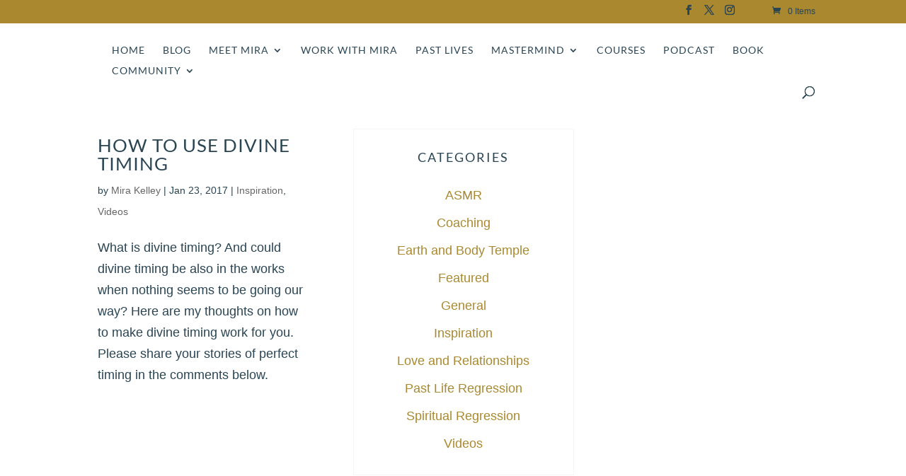

--- FILE ---
content_type: text/html; charset=utf-8
request_url: https://www.google.com/recaptcha/api2/anchor?ar=1&k=6LeeneAgAAAAAEhjtHn5ySL7uy8X7d_hwSPhbMdD&co=aHR0cHM6Ly9taXJha2VsbGV5LmNvbTo0NDM.&hl=en&v=PoyoqOPhxBO7pBk68S4YbpHZ&size=invisible&anchor-ms=20000&execute-ms=30000&cb=3najpg437t5u
body_size: 48873
content:
<!DOCTYPE HTML><html dir="ltr" lang="en"><head><meta http-equiv="Content-Type" content="text/html; charset=UTF-8">
<meta http-equiv="X-UA-Compatible" content="IE=edge">
<title>reCAPTCHA</title>
<style type="text/css">
/* cyrillic-ext */
@font-face {
  font-family: 'Roboto';
  font-style: normal;
  font-weight: 400;
  font-stretch: 100%;
  src: url(//fonts.gstatic.com/s/roboto/v48/KFO7CnqEu92Fr1ME7kSn66aGLdTylUAMa3GUBHMdazTgWw.woff2) format('woff2');
  unicode-range: U+0460-052F, U+1C80-1C8A, U+20B4, U+2DE0-2DFF, U+A640-A69F, U+FE2E-FE2F;
}
/* cyrillic */
@font-face {
  font-family: 'Roboto';
  font-style: normal;
  font-weight: 400;
  font-stretch: 100%;
  src: url(//fonts.gstatic.com/s/roboto/v48/KFO7CnqEu92Fr1ME7kSn66aGLdTylUAMa3iUBHMdazTgWw.woff2) format('woff2');
  unicode-range: U+0301, U+0400-045F, U+0490-0491, U+04B0-04B1, U+2116;
}
/* greek-ext */
@font-face {
  font-family: 'Roboto';
  font-style: normal;
  font-weight: 400;
  font-stretch: 100%;
  src: url(//fonts.gstatic.com/s/roboto/v48/KFO7CnqEu92Fr1ME7kSn66aGLdTylUAMa3CUBHMdazTgWw.woff2) format('woff2');
  unicode-range: U+1F00-1FFF;
}
/* greek */
@font-face {
  font-family: 'Roboto';
  font-style: normal;
  font-weight: 400;
  font-stretch: 100%;
  src: url(//fonts.gstatic.com/s/roboto/v48/KFO7CnqEu92Fr1ME7kSn66aGLdTylUAMa3-UBHMdazTgWw.woff2) format('woff2');
  unicode-range: U+0370-0377, U+037A-037F, U+0384-038A, U+038C, U+038E-03A1, U+03A3-03FF;
}
/* math */
@font-face {
  font-family: 'Roboto';
  font-style: normal;
  font-weight: 400;
  font-stretch: 100%;
  src: url(//fonts.gstatic.com/s/roboto/v48/KFO7CnqEu92Fr1ME7kSn66aGLdTylUAMawCUBHMdazTgWw.woff2) format('woff2');
  unicode-range: U+0302-0303, U+0305, U+0307-0308, U+0310, U+0312, U+0315, U+031A, U+0326-0327, U+032C, U+032F-0330, U+0332-0333, U+0338, U+033A, U+0346, U+034D, U+0391-03A1, U+03A3-03A9, U+03B1-03C9, U+03D1, U+03D5-03D6, U+03F0-03F1, U+03F4-03F5, U+2016-2017, U+2034-2038, U+203C, U+2040, U+2043, U+2047, U+2050, U+2057, U+205F, U+2070-2071, U+2074-208E, U+2090-209C, U+20D0-20DC, U+20E1, U+20E5-20EF, U+2100-2112, U+2114-2115, U+2117-2121, U+2123-214F, U+2190, U+2192, U+2194-21AE, U+21B0-21E5, U+21F1-21F2, U+21F4-2211, U+2213-2214, U+2216-22FF, U+2308-230B, U+2310, U+2319, U+231C-2321, U+2336-237A, U+237C, U+2395, U+239B-23B7, U+23D0, U+23DC-23E1, U+2474-2475, U+25AF, U+25B3, U+25B7, U+25BD, U+25C1, U+25CA, U+25CC, U+25FB, U+266D-266F, U+27C0-27FF, U+2900-2AFF, U+2B0E-2B11, U+2B30-2B4C, U+2BFE, U+3030, U+FF5B, U+FF5D, U+1D400-1D7FF, U+1EE00-1EEFF;
}
/* symbols */
@font-face {
  font-family: 'Roboto';
  font-style: normal;
  font-weight: 400;
  font-stretch: 100%;
  src: url(//fonts.gstatic.com/s/roboto/v48/KFO7CnqEu92Fr1ME7kSn66aGLdTylUAMaxKUBHMdazTgWw.woff2) format('woff2');
  unicode-range: U+0001-000C, U+000E-001F, U+007F-009F, U+20DD-20E0, U+20E2-20E4, U+2150-218F, U+2190, U+2192, U+2194-2199, U+21AF, U+21E6-21F0, U+21F3, U+2218-2219, U+2299, U+22C4-22C6, U+2300-243F, U+2440-244A, U+2460-24FF, U+25A0-27BF, U+2800-28FF, U+2921-2922, U+2981, U+29BF, U+29EB, U+2B00-2BFF, U+4DC0-4DFF, U+FFF9-FFFB, U+10140-1018E, U+10190-1019C, U+101A0, U+101D0-101FD, U+102E0-102FB, U+10E60-10E7E, U+1D2C0-1D2D3, U+1D2E0-1D37F, U+1F000-1F0FF, U+1F100-1F1AD, U+1F1E6-1F1FF, U+1F30D-1F30F, U+1F315, U+1F31C, U+1F31E, U+1F320-1F32C, U+1F336, U+1F378, U+1F37D, U+1F382, U+1F393-1F39F, U+1F3A7-1F3A8, U+1F3AC-1F3AF, U+1F3C2, U+1F3C4-1F3C6, U+1F3CA-1F3CE, U+1F3D4-1F3E0, U+1F3ED, U+1F3F1-1F3F3, U+1F3F5-1F3F7, U+1F408, U+1F415, U+1F41F, U+1F426, U+1F43F, U+1F441-1F442, U+1F444, U+1F446-1F449, U+1F44C-1F44E, U+1F453, U+1F46A, U+1F47D, U+1F4A3, U+1F4B0, U+1F4B3, U+1F4B9, U+1F4BB, U+1F4BF, U+1F4C8-1F4CB, U+1F4D6, U+1F4DA, U+1F4DF, U+1F4E3-1F4E6, U+1F4EA-1F4ED, U+1F4F7, U+1F4F9-1F4FB, U+1F4FD-1F4FE, U+1F503, U+1F507-1F50B, U+1F50D, U+1F512-1F513, U+1F53E-1F54A, U+1F54F-1F5FA, U+1F610, U+1F650-1F67F, U+1F687, U+1F68D, U+1F691, U+1F694, U+1F698, U+1F6AD, U+1F6B2, U+1F6B9-1F6BA, U+1F6BC, U+1F6C6-1F6CF, U+1F6D3-1F6D7, U+1F6E0-1F6EA, U+1F6F0-1F6F3, U+1F6F7-1F6FC, U+1F700-1F7FF, U+1F800-1F80B, U+1F810-1F847, U+1F850-1F859, U+1F860-1F887, U+1F890-1F8AD, U+1F8B0-1F8BB, U+1F8C0-1F8C1, U+1F900-1F90B, U+1F93B, U+1F946, U+1F984, U+1F996, U+1F9E9, U+1FA00-1FA6F, U+1FA70-1FA7C, U+1FA80-1FA89, U+1FA8F-1FAC6, U+1FACE-1FADC, U+1FADF-1FAE9, U+1FAF0-1FAF8, U+1FB00-1FBFF;
}
/* vietnamese */
@font-face {
  font-family: 'Roboto';
  font-style: normal;
  font-weight: 400;
  font-stretch: 100%;
  src: url(//fonts.gstatic.com/s/roboto/v48/KFO7CnqEu92Fr1ME7kSn66aGLdTylUAMa3OUBHMdazTgWw.woff2) format('woff2');
  unicode-range: U+0102-0103, U+0110-0111, U+0128-0129, U+0168-0169, U+01A0-01A1, U+01AF-01B0, U+0300-0301, U+0303-0304, U+0308-0309, U+0323, U+0329, U+1EA0-1EF9, U+20AB;
}
/* latin-ext */
@font-face {
  font-family: 'Roboto';
  font-style: normal;
  font-weight: 400;
  font-stretch: 100%;
  src: url(//fonts.gstatic.com/s/roboto/v48/KFO7CnqEu92Fr1ME7kSn66aGLdTylUAMa3KUBHMdazTgWw.woff2) format('woff2');
  unicode-range: U+0100-02BA, U+02BD-02C5, U+02C7-02CC, U+02CE-02D7, U+02DD-02FF, U+0304, U+0308, U+0329, U+1D00-1DBF, U+1E00-1E9F, U+1EF2-1EFF, U+2020, U+20A0-20AB, U+20AD-20C0, U+2113, U+2C60-2C7F, U+A720-A7FF;
}
/* latin */
@font-face {
  font-family: 'Roboto';
  font-style: normal;
  font-weight: 400;
  font-stretch: 100%;
  src: url(//fonts.gstatic.com/s/roboto/v48/KFO7CnqEu92Fr1ME7kSn66aGLdTylUAMa3yUBHMdazQ.woff2) format('woff2');
  unicode-range: U+0000-00FF, U+0131, U+0152-0153, U+02BB-02BC, U+02C6, U+02DA, U+02DC, U+0304, U+0308, U+0329, U+2000-206F, U+20AC, U+2122, U+2191, U+2193, U+2212, U+2215, U+FEFF, U+FFFD;
}
/* cyrillic-ext */
@font-face {
  font-family: 'Roboto';
  font-style: normal;
  font-weight: 500;
  font-stretch: 100%;
  src: url(//fonts.gstatic.com/s/roboto/v48/KFO7CnqEu92Fr1ME7kSn66aGLdTylUAMa3GUBHMdazTgWw.woff2) format('woff2');
  unicode-range: U+0460-052F, U+1C80-1C8A, U+20B4, U+2DE0-2DFF, U+A640-A69F, U+FE2E-FE2F;
}
/* cyrillic */
@font-face {
  font-family: 'Roboto';
  font-style: normal;
  font-weight: 500;
  font-stretch: 100%;
  src: url(//fonts.gstatic.com/s/roboto/v48/KFO7CnqEu92Fr1ME7kSn66aGLdTylUAMa3iUBHMdazTgWw.woff2) format('woff2');
  unicode-range: U+0301, U+0400-045F, U+0490-0491, U+04B0-04B1, U+2116;
}
/* greek-ext */
@font-face {
  font-family: 'Roboto';
  font-style: normal;
  font-weight: 500;
  font-stretch: 100%;
  src: url(//fonts.gstatic.com/s/roboto/v48/KFO7CnqEu92Fr1ME7kSn66aGLdTylUAMa3CUBHMdazTgWw.woff2) format('woff2');
  unicode-range: U+1F00-1FFF;
}
/* greek */
@font-face {
  font-family: 'Roboto';
  font-style: normal;
  font-weight: 500;
  font-stretch: 100%;
  src: url(//fonts.gstatic.com/s/roboto/v48/KFO7CnqEu92Fr1ME7kSn66aGLdTylUAMa3-UBHMdazTgWw.woff2) format('woff2');
  unicode-range: U+0370-0377, U+037A-037F, U+0384-038A, U+038C, U+038E-03A1, U+03A3-03FF;
}
/* math */
@font-face {
  font-family: 'Roboto';
  font-style: normal;
  font-weight: 500;
  font-stretch: 100%;
  src: url(//fonts.gstatic.com/s/roboto/v48/KFO7CnqEu92Fr1ME7kSn66aGLdTylUAMawCUBHMdazTgWw.woff2) format('woff2');
  unicode-range: U+0302-0303, U+0305, U+0307-0308, U+0310, U+0312, U+0315, U+031A, U+0326-0327, U+032C, U+032F-0330, U+0332-0333, U+0338, U+033A, U+0346, U+034D, U+0391-03A1, U+03A3-03A9, U+03B1-03C9, U+03D1, U+03D5-03D6, U+03F0-03F1, U+03F4-03F5, U+2016-2017, U+2034-2038, U+203C, U+2040, U+2043, U+2047, U+2050, U+2057, U+205F, U+2070-2071, U+2074-208E, U+2090-209C, U+20D0-20DC, U+20E1, U+20E5-20EF, U+2100-2112, U+2114-2115, U+2117-2121, U+2123-214F, U+2190, U+2192, U+2194-21AE, U+21B0-21E5, U+21F1-21F2, U+21F4-2211, U+2213-2214, U+2216-22FF, U+2308-230B, U+2310, U+2319, U+231C-2321, U+2336-237A, U+237C, U+2395, U+239B-23B7, U+23D0, U+23DC-23E1, U+2474-2475, U+25AF, U+25B3, U+25B7, U+25BD, U+25C1, U+25CA, U+25CC, U+25FB, U+266D-266F, U+27C0-27FF, U+2900-2AFF, U+2B0E-2B11, U+2B30-2B4C, U+2BFE, U+3030, U+FF5B, U+FF5D, U+1D400-1D7FF, U+1EE00-1EEFF;
}
/* symbols */
@font-face {
  font-family: 'Roboto';
  font-style: normal;
  font-weight: 500;
  font-stretch: 100%;
  src: url(//fonts.gstatic.com/s/roboto/v48/KFO7CnqEu92Fr1ME7kSn66aGLdTylUAMaxKUBHMdazTgWw.woff2) format('woff2');
  unicode-range: U+0001-000C, U+000E-001F, U+007F-009F, U+20DD-20E0, U+20E2-20E4, U+2150-218F, U+2190, U+2192, U+2194-2199, U+21AF, U+21E6-21F0, U+21F3, U+2218-2219, U+2299, U+22C4-22C6, U+2300-243F, U+2440-244A, U+2460-24FF, U+25A0-27BF, U+2800-28FF, U+2921-2922, U+2981, U+29BF, U+29EB, U+2B00-2BFF, U+4DC0-4DFF, U+FFF9-FFFB, U+10140-1018E, U+10190-1019C, U+101A0, U+101D0-101FD, U+102E0-102FB, U+10E60-10E7E, U+1D2C0-1D2D3, U+1D2E0-1D37F, U+1F000-1F0FF, U+1F100-1F1AD, U+1F1E6-1F1FF, U+1F30D-1F30F, U+1F315, U+1F31C, U+1F31E, U+1F320-1F32C, U+1F336, U+1F378, U+1F37D, U+1F382, U+1F393-1F39F, U+1F3A7-1F3A8, U+1F3AC-1F3AF, U+1F3C2, U+1F3C4-1F3C6, U+1F3CA-1F3CE, U+1F3D4-1F3E0, U+1F3ED, U+1F3F1-1F3F3, U+1F3F5-1F3F7, U+1F408, U+1F415, U+1F41F, U+1F426, U+1F43F, U+1F441-1F442, U+1F444, U+1F446-1F449, U+1F44C-1F44E, U+1F453, U+1F46A, U+1F47D, U+1F4A3, U+1F4B0, U+1F4B3, U+1F4B9, U+1F4BB, U+1F4BF, U+1F4C8-1F4CB, U+1F4D6, U+1F4DA, U+1F4DF, U+1F4E3-1F4E6, U+1F4EA-1F4ED, U+1F4F7, U+1F4F9-1F4FB, U+1F4FD-1F4FE, U+1F503, U+1F507-1F50B, U+1F50D, U+1F512-1F513, U+1F53E-1F54A, U+1F54F-1F5FA, U+1F610, U+1F650-1F67F, U+1F687, U+1F68D, U+1F691, U+1F694, U+1F698, U+1F6AD, U+1F6B2, U+1F6B9-1F6BA, U+1F6BC, U+1F6C6-1F6CF, U+1F6D3-1F6D7, U+1F6E0-1F6EA, U+1F6F0-1F6F3, U+1F6F7-1F6FC, U+1F700-1F7FF, U+1F800-1F80B, U+1F810-1F847, U+1F850-1F859, U+1F860-1F887, U+1F890-1F8AD, U+1F8B0-1F8BB, U+1F8C0-1F8C1, U+1F900-1F90B, U+1F93B, U+1F946, U+1F984, U+1F996, U+1F9E9, U+1FA00-1FA6F, U+1FA70-1FA7C, U+1FA80-1FA89, U+1FA8F-1FAC6, U+1FACE-1FADC, U+1FADF-1FAE9, U+1FAF0-1FAF8, U+1FB00-1FBFF;
}
/* vietnamese */
@font-face {
  font-family: 'Roboto';
  font-style: normal;
  font-weight: 500;
  font-stretch: 100%;
  src: url(//fonts.gstatic.com/s/roboto/v48/KFO7CnqEu92Fr1ME7kSn66aGLdTylUAMa3OUBHMdazTgWw.woff2) format('woff2');
  unicode-range: U+0102-0103, U+0110-0111, U+0128-0129, U+0168-0169, U+01A0-01A1, U+01AF-01B0, U+0300-0301, U+0303-0304, U+0308-0309, U+0323, U+0329, U+1EA0-1EF9, U+20AB;
}
/* latin-ext */
@font-face {
  font-family: 'Roboto';
  font-style: normal;
  font-weight: 500;
  font-stretch: 100%;
  src: url(//fonts.gstatic.com/s/roboto/v48/KFO7CnqEu92Fr1ME7kSn66aGLdTylUAMa3KUBHMdazTgWw.woff2) format('woff2');
  unicode-range: U+0100-02BA, U+02BD-02C5, U+02C7-02CC, U+02CE-02D7, U+02DD-02FF, U+0304, U+0308, U+0329, U+1D00-1DBF, U+1E00-1E9F, U+1EF2-1EFF, U+2020, U+20A0-20AB, U+20AD-20C0, U+2113, U+2C60-2C7F, U+A720-A7FF;
}
/* latin */
@font-face {
  font-family: 'Roboto';
  font-style: normal;
  font-weight: 500;
  font-stretch: 100%;
  src: url(//fonts.gstatic.com/s/roboto/v48/KFO7CnqEu92Fr1ME7kSn66aGLdTylUAMa3yUBHMdazQ.woff2) format('woff2');
  unicode-range: U+0000-00FF, U+0131, U+0152-0153, U+02BB-02BC, U+02C6, U+02DA, U+02DC, U+0304, U+0308, U+0329, U+2000-206F, U+20AC, U+2122, U+2191, U+2193, U+2212, U+2215, U+FEFF, U+FFFD;
}
/* cyrillic-ext */
@font-face {
  font-family: 'Roboto';
  font-style: normal;
  font-weight: 900;
  font-stretch: 100%;
  src: url(//fonts.gstatic.com/s/roboto/v48/KFO7CnqEu92Fr1ME7kSn66aGLdTylUAMa3GUBHMdazTgWw.woff2) format('woff2');
  unicode-range: U+0460-052F, U+1C80-1C8A, U+20B4, U+2DE0-2DFF, U+A640-A69F, U+FE2E-FE2F;
}
/* cyrillic */
@font-face {
  font-family: 'Roboto';
  font-style: normal;
  font-weight: 900;
  font-stretch: 100%;
  src: url(//fonts.gstatic.com/s/roboto/v48/KFO7CnqEu92Fr1ME7kSn66aGLdTylUAMa3iUBHMdazTgWw.woff2) format('woff2');
  unicode-range: U+0301, U+0400-045F, U+0490-0491, U+04B0-04B1, U+2116;
}
/* greek-ext */
@font-face {
  font-family: 'Roboto';
  font-style: normal;
  font-weight: 900;
  font-stretch: 100%;
  src: url(//fonts.gstatic.com/s/roboto/v48/KFO7CnqEu92Fr1ME7kSn66aGLdTylUAMa3CUBHMdazTgWw.woff2) format('woff2');
  unicode-range: U+1F00-1FFF;
}
/* greek */
@font-face {
  font-family: 'Roboto';
  font-style: normal;
  font-weight: 900;
  font-stretch: 100%;
  src: url(//fonts.gstatic.com/s/roboto/v48/KFO7CnqEu92Fr1ME7kSn66aGLdTylUAMa3-UBHMdazTgWw.woff2) format('woff2');
  unicode-range: U+0370-0377, U+037A-037F, U+0384-038A, U+038C, U+038E-03A1, U+03A3-03FF;
}
/* math */
@font-face {
  font-family: 'Roboto';
  font-style: normal;
  font-weight: 900;
  font-stretch: 100%;
  src: url(//fonts.gstatic.com/s/roboto/v48/KFO7CnqEu92Fr1ME7kSn66aGLdTylUAMawCUBHMdazTgWw.woff2) format('woff2');
  unicode-range: U+0302-0303, U+0305, U+0307-0308, U+0310, U+0312, U+0315, U+031A, U+0326-0327, U+032C, U+032F-0330, U+0332-0333, U+0338, U+033A, U+0346, U+034D, U+0391-03A1, U+03A3-03A9, U+03B1-03C9, U+03D1, U+03D5-03D6, U+03F0-03F1, U+03F4-03F5, U+2016-2017, U+2034-2038, U+203C, U+2040, U+2043, U+2047, U+2050, U+2057, U+205F, U+2070-2071, U+2074-208E, U+2090-209C, U+20D0-20DC, U+20E1, U+20E5-20EF, U+2100-2112, U+2114-2115, U+2117-2121, U+2123-214F, U+2190, U+2192, U+2194-21AE, U+21B0-21E5, U+21F1-21F2, U+21F4-2211, U+2213-2214, U+2216-22FF, U+2308-230B, U+2310, U+2319, U+231C-2321, U+2336-237A, U+237C, U+2395, U+239B-23B7, U+23D0, U+23DC-23E1, U+2474-2475, U+25AF, U+25B3, U+25B7, U+25BD, U+25C1, U+25CA, U+25CC, U+25FB, U+266D-266F, U+27C0-27FF, U+2900-2AFF, U+2B0E-2B11, U+2B30-2B4C, U+2BFE, U+3030, U+FF5B, U+FF5D, U+1D400-1D7FF, U+1EE00-1EEFF;
}
/* symbols */
@font-face {
  font-family: 'Roboto';
  font-style: normal;
  font-weight: 900;
  font-stretch: 100%;
  src: url(//fonts.gstatic.com/s/roboto/v48/KFO7CnqEu92Fr1ME7kSn66aGLdTylUAMaxKUBHMdazTgWw.woff2) format('woff2');
  unicode-range: U+0001-000C, U+000E-001F, U+007F-009F, U+20DD-20E0, U+20E2-20E4, U+2150-218F, U+2190, U+2192, U+2194-2199, U+21AF, U+21E6-21F0, U+21F3, U+2218-2219, U+2299, U+22C4-22C6, U+2300-243F, U+2440-244A, U+2460-24FF, U+25A0-27BF, U+2800-28FF, U+2921-2922, U+2981, U+29BF, U+29EB, U+2B00-2BFF, U+4DC0-4DFF, U+FFF9-FFFB, U+10140-1018E, U+10190-1019C, U+101A0, U+101D0-101FD, U+102E0-102FB, U+10E60-10E7E, U+1D2C0-1D2D3, U+1D2E0-1D37F, U+1F000-1F0FF, U+1F100-1F1AD, U+1F1E6-1F1FF, U+1F30D-1F30F, U+1F315, U+1F31C, U+1F31E, U+1F320-1F32C, U+1F336, U+1F378, U+1F37D, U+1F382, U+1F393-1F39F, U+1F3A7-1F3A8, U+1F3AC-1F3AF, U+1F3C2, U+1F3C4-1F3C6, U+1F3CA-1F3CE, U+1F3D4-1F3E0, U+1F3ED, U+1F3F1-1F3F3, U+1F3F5-1F3F7, U+1F408, U+1F415, U+1F41F, U+1F426, U+1F43F, U+1F441-1F442, U+1F444, U+1F446-1F449, U+1F44C-1F44E, U+1F453, U+1F46A, U+1F47D, U+1F4A3, U+1F4B0, U+1F4B3, U+1F4B9, U+1F4BB, U+1F4BF, U+1F4C8-1F4CB, U+1F4D6, U+1F4DA, U+1F4DF, U+1F4E3-1F4E6, U+1F4EA-1F4ED, U+1F4F7, U+1F4F9-1F4FB, U+1F4FD-1F4FE, U+1F503, U+1F507-1F50B, U+1F50D, U+1F512-1F513, U+1F53E-1F54A, U+1F54F-1F5FA, U+1F610, U+1F650-1F67F, U+1F687, U+1F68D, U+1F691, U+1F694, U+1F698, U+1F6AD, U+1F6B2, U+1F6B9-1F6BA, U+1F6BC, U+1F6C6-1F6CF, U+1F6D3-1F6D7, U+1F6E0-1F6EA, U+1F6F0-1F6F3, U+1F6F7-1F6FC, U+1F700-1F7FF, U+1F800-1F80B, U+1F810-1F847, U+1F850-1F859, U+1F860-1F887, U+1F890-1F8AD, U+1F8B0-1F8BB, U+1F8C0-1F8C1, U+1F900-1F90B, U+1F93B, U+1F946, U+1F984, U+1F996, U+1F9E9, U+1FA00-1FA6F, U+1FA70-1FA7C, U+1FA80-1FA89, U+1FA8F-1FAC6, U+1FACE-1FADC, U+1FADF-1FAE9, U+1FAF0-1FAF8, U+1FB00-1FBFF;
}
/* vietnamese */
@font-face {
  font-family: 'Roboto';
  font-style: normal;
  font-weight: 900;
  font-stretch: 100%;
  src: url(//fonts.gstatic.com/s/roboto/v48/KFO7CnqEu92Fr1ME7kSn66aGLdTylUAMa3OUBHMdazTgWw.woff2) format('woff2');
  unicode-range: U+0102-0103, U+0110-0111, U+0128-0129, U+0168-0169, U+01A0-01A1, U+01AF-01B0, U+0300-0301, U+0303-0304, U+0308-0309, U+0323, U+0329, U+1EA0-1EF9, U+20AB;
}
/* latin-ext */
@font-face {
  font-family: 'Roboto';
  font-style: normal;
  font-weight: 900;
  font-stretch: 100%;
  src: url(//fonts.gstatic.com/s/roboto/v48/KFO7CnqEu92Fr1ME7kSn66aGLdTylUAMa3KUBHMdazTgWw.woff2) format('woff2');
  unicode-range: U+0100-02BA, U+02BD-02C5, U+02C7-02CC, U+02CE-02D7, U+02DD-02FF, U+0304, U+0308, U+0329, U+1D00-1DBF, U+1E00-1E9F, U+1EF2-1EFF, U+2020, U+20A0-20AB, U+20AD-20C0, U+2113, U+2C60-2C7F, U+A720-A7FF;
}
/* latin */
@font-face {
  font-family: 'Roboto';
  font-style: normal;
  font-weight: 900;
  font-stretch: 100%;
  src: url(//fonts.gstatic.com/s/roboto/v48/KFO7CnqEu92Fr1ME7kSn66aGLdTylUAMa3yUBHMdazQ.woff2) format('woff2');
  unicode-range: U+0000-00FF, U+0131, U+0152-0153, U+02BB-02BC, U+02C6, U+02DA, U+02DC, U+0304, U+0308, U+0329, U+2000-206F, U+20AC, U+2122, U+2191, U+2193, U+2212, U+2215, U+FEFF, U+FFFD;
}

</style>
<link rel="stylesheet" type="text/css" href="https://www.gstatic.com/recaptcha/releases/PoyoqOPhxBO7pBk68S4YbpHZ/styles__ltr.css">
<script nonce="Soj1gUOaxbK-yEphpRgzNA" type="text/javascript">window['__recaptcha_api'] = 'https://www.google.com/recaptcha/api2/';</script>
<script type="text/javascript" src="https://www.gstatic.com/recaptcha/releases/PoyoqOPhxBO7pBk68S4YbpHZ/recaptcha__en.js" nonce="Soj1gUOaxbK-yEphpRgzNA">
      
    </script></head>
<body><div id="rc-anchor-alert" class="rc-anchor-alert"></div>
<input type="hidden" id="recaptcha-token" value="[base64]">
<script type="text/javascript" nonce="Soj1gUOaxbK-yEphpRgzNA">
      recaptcha.anchor.Main.init("[\x22ainput\x22,[\x22bgdata\x22,\x22\x22,\[base64]/[base64]/bmV3IFpbdF0obVswXSk6Sz09Mj9uZXcgWlt0XShtWzBdLG1bMV0pOks9PTM/bmV3IFpbdF0obVswXSxtWzFdLG1bMl0pOks9PTQ/[base64]/[base64]/[base64]/[base64]/[base64]/[base64]/[base64]/[base64]/[base64]/[base64]/[base64]/[base64]/[base64]/[base64]\\u003d\\u003d\x22,\[base64]\\u003d\x22,\x22wqvDrMKYwpPDnsKDbyk3wrZ/P8OywpPDjsKaJ8K+HsKGw4J1w5lFwqXDkEXCr8KMKX4WVFPDuWvCtlQ+Z09HRnfDqS7Dv1zDscOhRgY4SsKZwqfDg3vDiBHDk8Kqwq7Cs8O0wqhXw59FEWrDtGTCmyDDsS7DiRnCi8OmOMKiWcKew4zDtGk8TGDCqcOzwpRuw6t5VSfCvz8vHQZ3w6t/FzlFw4ouw67DjsOJwodscsKVwqt4HVxfW1TDrMKMFMOfRMOtbB93wqB7KcKNTkNTwrgYw7E1w7TDr8OmwrcyYDnDjsKQw4TDpANAH2JMccKFNk3DoMKMwqdNYsKGW2sJGsOzeMOewo0yOHw5aMO8XnzDlT7CmMKKw7rCh8OndMOfwpgQw7fDt8KVBC/CisKCasOpeihMWcOBCHHCoxIOw6nDrQvDlGLCuBLDsCbDvkMqwr3DrB7DhMOnNQUBNsKbwqN/[base64]/Cjh9LwqYqwoXCk1jDjxdUw6RiwoTCiVDCkcKxV8KKwoXCojRAworDsE5uVsKjbE4fw7NIw5Qsw55Bwr9WQcOxKMO0fsOWbcOmCsOAw6XDvE3CoFjCu8K9wpnDqcKyS3rDhCk4wonCjMOZwrfCl8KLIit2wo5lwrTDvzoZK8Ofw4jCshELwpxsw5MqRcO5wp/DsmgrXlVPCcKWPcOowpECAsO0ZGbDksKEA8O7D8OHwoomUsOoX8KXw5pHdSbCvSnDkid4w4Vvc0rDr8KyU8KAwooEUcKAWsKbDEbCucOwcMKXw7PCu8KjJk9AwoFJwqfDjnlUwrzDnQxNwp/CuMKQHXFmGSMIcMO1DGvCsQ55UjR0BzTDqBHCq8OnF1U5w45RGMORLcKtdcO3woJWwoXDulFTLhrCtC1bTTVww6xLYwzCuMO1IGnCsnNHwrYxMyAEw43DpcOCw4vCqMOew51Qw4bCjghLwrHDj8O2w5zClMOBSTZzBMOgYiHCgcKdaMODLifCkgQuw6/CnMO6w57Dh8KGw4IVcsO4IiHDqsO5w7E1w6XDvznDqsOPSMODP8ONbsKMQUtww6hWC8OPPXHDmsO+VCLCvlHDry4/[base64]/[base64]/ZMOdw5rCsggpfhdaw7lowr/DnsKTw6EfIMO8EcOiw6oZw7DCssOdwoF/OsOzVcOpOV7CmsK1w6wYw7hWNWZ8OcOgwoEiw7c1wrUmW8KNwpEDwp1LDcOHP8Ktw48bwp/CtlnCpsK5w7TDqMOMPBoPR8KiTAbCuMKzwq5LwpLCosOWO8KlwqvCtcOVw78PfsKtw5gKSx/Duy8KWsKMw4/DhcOJw6wxGVHDmD7DisO9Wg3DhTx0GcKNHEXDn8OCaMOjHMO1wo1AOcORw77CpsOPwrrCsihDHlPDrwQnw6tmw54LbsKewqLDrcKGw5Qww6zCnQwZw5jCrcKIwrTDqEAEwpd5wr9pG8KDw6fCoiHClFnCtMKcfcKEw7/CsMKpIsOhw7DCh8Ocw4Zlw6Z+VFPDlMKAEyZAwoHCkcORw5jDrcKiwptPwqDDnMOZwowsw6XCsMKzwrrCs8O3VS4EVBvDisKyB8OPRyDDsw4uNVzCr19pw5/ClxLCr8OXwoAHwokAZGhdZMK/w5ggXAZcworDuzs5w7HCmMOMSTpxw7oYw5DDu8OdLsOOw6XDskc0w4LDhMOfVy7Cv8Kmw6vDpD8jLwtvw7xRU8KKTCXDpQTDssOxc8KPLcObw7vDqSnDrsKlWcKqwqLCgsKBKMOPw4h0wrDDlVJsX8Kvwq1UGynCvjjDlcKpwoLDmsOWw7hBwr3CmXJAMsOow69/[base64]/[base64]/[base64]/WsOcGsK9w7sVUEnDn8OWw50wZ8Kkwq1qwonCkmDCicOOw43CksO3worDhMOpw6E7wpdUJcO3wpdLRSXDqcOdBcKlwqsOwp7CiErCicKNw6rDqzvCs8KifQ0iw6vDtz0uZx99ZDlKXS58w6HDm0dXXcO8TcKdLzo+bcKrwqHCm1FHXlTCoT9Ba2UnLUfDgiLCixDDl1/[base64]/[base64]/PHVDwr4pGApkwqbDvsOrJVPCiFhjPMKQYlxVIsOlw7rDhcOowqU4BsKgTEE9C8KFf8OZw5g8S8KceDvCpsKmwp/Dj8OuCsKpSS7DjsKVw7jCuiPDpMKAw78hw70PwoTDpsKCw4kLKwwAWMOfw5slw7XCqFchwqwDRsO4w7lYwochDcKVTMKew5LDtcKDb8KTw7MEw7/[base64]/TmTDmMOGw5gHwqMtCsOFw5bCmEHDpsO/[base64]/wofClsOAw4DDtAlbQAxnwpbDvT1gVDAyGUcJX8OWwqrDlxUhwp3DuhtvwrRXF8KTM8OSwpHCuMKgBATDmsK/KXoqwpDCk8OnUCEzw61RX8OWwpXDl8OHwrgZw5dWwoXCu8OMAMOmA1gYd8OEw6YWwqLClcK2ScOvwpvDh1nDgMKZZ8KObcKgw51fw5/DhTZJw5DDssOOw5XDqnnCjcO7LMKaRGFGGwsUdTNiw5d6W8KxIsOOw6DCvsOCw6HDgx7Dr8KsJjPCp0DCnsOlwpAuPykewr9Uw7hew4/CncOsw5jCocK9bsOVEVkcw7Jfw6N9w4MYw73DvMKGdU3CisOQPE3Cs2vDpSLDjMKCwpnCnMOJDMKcd8OrwpgEF8OgfMKVw5EoJiTDlGTDhsOYwo3Dt106G8Kxw4RcY38PZxMTw7LCqXjCmGVqHl3DsHvCr8K/wpLDuMOpw53CtH5SwrbDj3fDg8ONw7LDgiJrw5tIccOWw6XCr2U5wobDtsKiw6Zwwr/Dhn7DrV/DmEnCncOfwq3DjwjDr8KmW8O+SDvDrsOOXsK/[base64]/DrsOAJEIQdGgDwpAawr54w5vDnsO4D3bCjcK+w4t2MwFbw79lw4XCm8Kgw50zGcK1wqHDmjjCgRNGJcK1wrhjGMKTWk7DncKhwopYwo/Cq8KwZjPDt8OJwr0kw4krw4bChgotZMKfTzZpXk7ClMKYAiYLwrjDosKFFMOOw7TDqBo0AcKqQ8Kzw6PCnlIrQTLCqxFQQsKIEsKpw5t/DjLCrsK9Og1yDi1XXyJuT8OgO1PChyrDhUI2woHDp1l8w5hAwp7Dk2PDjxFiKnXDo8OpQH/[base64]/[base64]/DjyvDkcO/[base64]/[base64]/YsOlUgVaw6HCv1F7eXFYDcOQwpzDjQdEw78FJMK9BsOVwrvDjQfCqiTCmsO9fsOxSTvCl8K/wqjCuGMJwpFew4UndcKuw59kCQ/[base64]/Cu29SwrxkIkjDmhXDv8OZB0UtWcOUBMK6w4DCvh9ww7PCmBTDgQLDhcORw5ksbFHCu8KfRCtewqgUwok2w7nCu8KETwVlw6bCu8Kyw7IXXH3DmcO/w7HCm0gxw5DDj8KpMx1Kf8O5OMKww4LDjBXDo8OTwoPCi8OBAMOKacKQIsOsw7vChWXDqj1awrjCoGZMI3dSw6IgT08+wqTCqETDkMO5PsOpXsO6SMOmwqzCvcKuWMOxwo7DoMOwYMOww4jDssKuDxzDhQ/DjXjDpRRVMiFFwpPDsQPCtsORwqTCn8OVwq0lHsOSwrZqOzBHwp9bw7F8wpTDm1I6wpjCtTRSLMOlwrjDscKANH/Dl8OlDMKZKsKbGi95VFXCpMKSfcKiwpgAw77CjC9TwoEVw43DgMODT08VWjU/w6DDuyPCtj7ClUXDo8KHLcKFwrfCszfCj8OPGxrDvQktwpUXRsO/wpbDj8OIHMOTwqLCqcK4HVXCvn3CnDnCunHCqiV+w4Qqa8OVasKCw5AAUcK5w6rCp8KKwqYvDA/DoMOJExFcMcKMOMOlUnzCr1HCpMOvw7osMUrCvgp7wogaDMOIdUF/[base64]/Ct8K/wr58RnrDj8O/w5/CpCNHe8KewqFuw4oWw6pEwpTDjFk2WBPDqGbDlcOKQMO6wopWwovDucO3wpLDmcO2D2c2ZXLDjFMawpPDviQHKcOnOMKCw6XDn8Kgw6PDmcKEwpsKdcO3wqTCmMKTQ8Kcw4gtXsKGw4vCncOlecKMIy/CkhLDhsOzw5EeeUElesKRw5vCvcODwrxIw7Fcw7k3wr54wosNw5lIIcK5EXY0wqXDgsOgwpDCucK9TCU3w5fCsMONw6Fbe2DCkMOlwpU/[base64]/CtQBpDATCkMK8Lhc8wqjCgkPCoMO7WsK/OkVeUcOhdcK/w7vCvlnCi8K/CsOfw5HCocOLw71JORzCgMKkw6V3w6XDusOZVcKnbcKUwp/Dt8OuwpEqSsK0fsKHdcOnwr4Aw7UtXgJZHwjCocKPIm3DgMKrw7lNw6/[base64]/CgsORwrN3w49ZwqnCtMK6w5pta8O4wrsBdz/DgMKxw6sDwroYbsOTwpVdcMO8wpPCrD7CkE7CjsKcw5Fedioxw7Z2AsKxcXFewqwyG8OwwrjCqkw4KsOffcOpYcKlKcKpEjbDmgfDrsO2IsO+KUl2woN7PBLCvsO2wrQeD8OEKsKcwo/DjinCpw/[base64]/DpcOfSsOcNMKAwrTDtBIpf8K5w4IawrvCpWA7IcOLwppkw5DDhsKCw5sBwrQiJ1Fqw7oFb1DCm8Kdw5A2w4fDqDYewpglSStmVnvCoGBHw6fDmcOUecObFcOuVlnCosKVw4/Cs8O4w6gdwq59ExrCviTDoRtRwrHDtVR7L3bDqAB6ChZtw5DDqcKJwrJVw5TCtcKxEsOgPsOjfcKUGBNewozDs2HDhgvDkSzClWrCqsKVG8OKfFEzCE5WFMKEw41Ew5V6dsKPwpbDnG0LPD07w53ClBIMf23Cti88wprCphoHFcKjasK3wpTDtWBTw4EQw6/ChMOuwqDCnThTwqN0w6lvwrTDkjZ+w6g8KSEmwrYdNMOnw5jDtxk9w6U+AMOzwpPChcOLwq/CoWI4ZCQPDEPCoMOgZiXDvzdcU8OEPcOsw5I6wobDmsOXBBx8YsKOYcOvQsOvw5QewrLDu8O+G8KoL8O9w7VVXiFIw6YmwqNyXjcULWzCpsK/THfDlMKjwrHCjhbDuMKuwrbDug8PcBwnwpbDlsOuDn8fw7xEEhsjAUfDqQ04wpTCv8O+B2QTVW0Dw4LDpxHCoDLCu8KYw4/[base64]/DhwdhEwRKRFhgwqtZEhQUEVbDn8Ocw6nDrTvDq3rDkm3DlUMSVGZPXMKXwoHDlAYfRsOww7YGwqvDvMO4wqtYwoR6RsOiA8K1eAzChcKGwoR+F8OUwoM5wozCinXDpcO0f03ChFcobTrDvsOlZsOow74pw5bCi8OzwpHChMKMO8O/wptww5LCmi/[base64]/DisKTw6EEw53DkEUhw4E2wphrFFLCrcKhwrItwqkXwoBUw75Dw7h4wrReSjg6w4XChV/[base64]/ClVrDo8OiZhVPwq7DmsOLw6ZswozDsHrCoETCunzDmF4RJzDCpcKBw51wJ8KsOAR2w7M0w5cewozDtV5OBsOQw4PCnMKxwqHCucKWO8KxaMOEAMOgTMK/GMKew7HDkcOFeMK8W1s2wqXDt8KFRcK0ZcOUGwzCtQvCl8OewrjDt8OxABBfw4DDsMO/wp8gw4zCtsOgwo7DusKvLE/DiGbClHXDn3LCkMKqd0TCiHM9csOxw6gyasOgasO8wowcw6LCj3/Dnhl9w4zCpcOdw6w3A8OvMhUePcOXJV/Cux/CmsOcbHwTfcKBZBgBwqdvX1/DmU88G1zCmsKdwocqRTvCo37Dg27Dgykew49lwoTDgcK8woHDqcKNw4PDhGHCucKMO1DCj8OyK8KXwrMFJMOXY8O2w71xw7cfNUTDuTDDrAwhKcK0WX7CqC/CvSgldgstw6ANw5J5w4A6w5XDmUbDu8K7w58LQMKtImfChgkCwpjDjsOaAmpWbcO3JMOHXjPDlcKKF3JSw5cnCMKERMKCAXlCH8Ocw43Dqnl/wqYkwqDCv3rCvxDCqyUIemnDu8OMwrjCocOIQ23CpcOaaiQMBFMFw5fCssKpa8K3EDzCrcOxNglYUR0Gw6AyfsKAwoHCh8OwwoRiRsOTPWozwpzCjCRVWsK5wrTDhHV+VxZAw6zDhcOSDsOSw6nCpSQnA8KJQ1PDqVDCtXgYw6RuE8KrV8O2w63Doz/DhGlEN8OzwoI6TMOZw7vCp8Kiw7tadngjwqLDs8KVJCtecBPCtwcPQcOOXsKCB2EOwrjDvSbCpMKEScOhScK/PMOWUMKyEMOowqF0woFlJQXDtwUBMFvDpwPDmyI2wqULCSpNWwYFOw/[base64]/DuDvDi2sjw440f8O+csOaw4TDnz7DujjDnz7DsjdWA30vwrMdwpvCtywcZ8KwAMO3w4tTfRcQwpY9bHTDqwXDpsOLw47Dk8KMwowowqpvw4h/VMODwo4Hwr/[base64]/Dqj4dw7g/[base64]/CkcKlXkZ8XAvCsMK4IFHDokhOQ8O/KsKDfickwrnDgcOnwpnDoy5SUsOPwpLDncKWw6FRwo81w4sswp3Ds8OSB8OABMOUwqIOwrovXsOtLWNzw6bDqjc2w4bChworwq/[base64]/[base64]/wrLDmwcUwpzDnMKJw7jChWrCosO6wpRYw4XDrQvCusKZcF4ow73DjGvDgcK4UcOQOsKvFk/[base64]/DrcKTw7QrQCjCmCF5w7nCoV06IlzDkn1zQcOGw71rS8OyMzdVw7/Cp8Kvw5vDocOgw73Dr1TDrcOLwrrCvHDDksOjw4fCmsK1w7NyFCPDoMKow57DiMOLDEw9IUzDtsOYw7I4bcOxWcOUwqZWdMOnw5o/wr3CpcOEwozDmcK6wofDnl/DrxPDtEbCmcOgDsKRMcOcLMKvwrrDnsONNyHCkFwtwp8gwpdfw5rCjsKGwoBZwojDsihqTCcCwqUtw5zDkR7Cu0RNwrjCvx0sFl3DiyhbwqnCtyjDmMOrRWp5FsO/w6PCjcK/w74jHsKXw6rCmRvDoTjDuHBmw7pJcWB5w7BrwrFYw6klUMOtThnDh8KCUR/[base64]/wqbCusK9dGjCmEg8w5s/w6/DkcOAJnLDo8O+UkTDqMK0wprChsO5wq7CicKSD8O5IFfCiMKVMsKNwpY0bB/DlsOgwrkLVMKUwpnDuTYHGcOgV8KYwpnClsKSNwfCiMKoWMKKwr7DlSzCuBHDtMOePys0wobDqMO7SCItw4FHwrU/[base64]/[base64]/ORTDmTDCnC8vIcOyDxHDkh/DqBPDjMK/X8KNXWTDmcOgKSVZdMKoeWDCtsKFbsOOMcOhw7peOV7DqMOHOcKRCMKlwpXCqsKuw4PDlDDCvHIXYcKwazzCpcK6wr0Nw5PDs8KGw7rCkTYtw74GwqrCiEzDqg91I3RJG8OpwpvCisOhWsOSOMOud8KNan1iAj8tC8OuwoBzag7Dk8KMwp7Co1Mjw6HCj31oKsO/[base64]/CjScBwr9kUcOiQFE6wpgCYibDhsKPw6Jjw4wdVwPDkmBEwrwpw4XDqlLDmMKGw6FQJzzDhDbCu8KAUcKCw5xcwrgYNcODw7bCnnbDj0zDt8OwQsOhRFLDsh0oLMO/[base64]/cB/DnRliY0ESwqLClVhecB1lTcKtA8KawqAIwp10PsKvPijCjVvDq8KdERfDkhZEH8KuwrDCllzCp8KJw6VlZj3CicOJwoXDr0URw7nDr0bDhcOow43ClAPDm0/Dr8KHw5F3XMOfHsKqwr5nbHjCpGN0QcOzwrIWwofDh03DlkDDgcOswp3DkhbCmMKkw4bDr8KATXwQGMKNwo7Dq8OOYUjDo13DqcK/WHzCpcKfV8OJwrnDsWXCjcO1w6jCpSFww54ywqXCj8O5w6zClmhWdQXDmETDvMO2KsKQDVVAOAEJcsK2wo9swrvCv1oiw4hWwrlOMlZzw5cuGA3CqmPDm0JGwrRUwqPCn8Kmf8KOFy8ywoPCnsOiNgN8wposw7dReD7DgcOIw5UJWcO+wonDlCF/NsOawpHDhkVIwrl/C8OEeyTCp1rCpsOhw7J1w7DCqsKHwoXCscKzeHbDg8OPwoxKMMO5wpHDsUQFwqUIKy4qwrF0w5fDgsKoc2sywpVMw67DnMKERcKLw5p9w4EEP8KSwqk4wpXCkUIYfUVjw5kZw4nDocKEwq3CqTJ9wqhyw6bDi0TDucOhwrIFTsOnPxPCpEsxXF/DocKPIMKBwotDBHDCrSIWScOZw5rDuMKLw5PCjMKpwr/CssOdAhTCoMKvccK+wo7Co0BAA8O8w7nCgMK5wofDo17CocOHOQR0WsOgO8KldCBAcsOAJgPCq8KHMgQRw4tbfmxkwovDmsKUw4DDo8KfcRd9wpQzwpoFw4vDpR8nwroqwpnCuMKIT8K5w7/Dl33Cs8KKYgYMJ8OUw5nDg3BFfmXDkCLDqB9Tw4rDgsKXWE/Dnj4TUcOswqDDqBfCgsOHwphEw71oKEQMOn5SworCisKIwqpkAVLDuBPDvsOjw7bDuQHDncOaBxDDqcKZO8KjS8KXwoTChSXCpsKxw6/CtxnDmcOzw5rDrMOVw5J3w7EkaMOLFxjCu8K9w4PDk3rCs8Kaw67DuAVBY8Olwq3CjivCl1PDl8K6M03DjyLCvMOvUW3CnlIaX8K4wqrCmBMLXFDCpsKGw4dOdXsZwqzDrjTDrGhwCmpIw47CmAY/ZWNCMynCkF1fw5vDpVPCmhDDjsK9woLDmS8/wqJVUcO/w5bDu8K4wqbDsn4mw5d2w5DDgsK6P2AWwovDr8ORwpDCmQzDkMOAIhpbwox9SipEw6zDqioxw4Jzw5MdUcKbdl0YwqtYDcO7w7MVDsKAwoHDncO0w5sQwprCocOBRcOew7rDhcOVIcOmSsKUwp40w4PDmyNpTE/CrDxcHjzDusODwpTDlsOxw5rCmMOlwqbCm1Bsw5fClcKPwr/DmjlOIcO6ZzNZY2bCnCvDpmLDssKqRsOQOD5PLcKcwppVaMKSNsO0wroXB8K3wp/DscK7woQqSXwMdHIGwr/DnxZAM8K9ZxfDo8ODQnDDqyTCmcKqw5Qlw7jDp8OJwoAuU8Kew40pwpHCuWTCh8KfwqBOYMOjRT/DhMOXbCJQwrtpA3LCjMK3w7bDkcOOwooecMKsAy12w6Epwp5Cw6DDoFoWG8Oew5rCoMOZw4rCm8OOwoHDigEcwrnCqMORw65zGMK7wot0w6zDrWfCksKKwo3CrCQuw7FbwqzCuwDCq8KBwptqY8OfwqbDucOgKSDCiAVawq/CtHcCVMO7wpEEbFTDj8KTcmDCr8OkcMKoDsOEPsK1OHjCj8OEwoPCm8Kkw5bDuHJfw5Q7w5hfwqNIEsKMw6Q6e3TCi8OVf2jCpAACNAIiEQHDvMKGw6fCgcO0wqrCi0/[base64]/DkkfDscK8wqx8XMOSwoIqKmTDqlUFEh3DksO5fsKsE8OXw7rDgRN+WMK+cTTDj8OsBcO8wpJowpogwop4JsKnwoFSc8O0UzROwpZcw7jDuB/Ds3A2a1/CvWPDvRFxw6xVwoHCoWIKw5/DrsKKwoQbL3DDoUPDrcODMVvDjcO0wow1FcOHwr7DqmM/w5RWwpfDkMO4wosPw6BzDm/DjDgAw4Vdwo7DtMOYWUbClkFGC0/[base64]/FGTDukfDtsKWwqHDrsKww5Euw5DCv13Cokpnw5TCnsKvV1w/w4c4w7vDjlAbRsKdVcKjCcOldsOCwoPCr3DDicOlw5bDo3UxasKpCsOXRnbDuhksOMK2SMKVwoPDokZdRg/[base64]/Cu8K7wpTDgGHDh0fDij3CnW0Jw7/Ch2lLNcK0XyjDisO3XMOew7DCjGlHcMKKA23Cqk/CvBcww69vw6HCrj7DuFPDsFLChl9+SsOIHsKFIsOHVHzDj8OVwqhNw4LCjsO8wqvCvMOWwrvChsOqwpjDksOaw64oQl9dSXXCocKwFVN4woVjw6MtwprChx7CpcOgAW7CjA7Cnk/DgH1XWA3CixQVbWxGwpMnwqc0RQ/CvMOhw5TDkMK1CU5Ew6ZkFsKWwoANw4RWfsKaw7jCoUojw75DwrbDpA1sw4l3wrzDrDTCjRTCm8O7w53Cs8KXH8O2wq/DrVIlwoo/[base64]/wrjDr3/DpsOXdEByf8Ohw6lQwofCq2BaQsKzwrowJTfDhSIBHAYVYBrDucOhw6rClCTDm8KTw4NCwpgbwooJPMOKw6sjw5lEw4rDnmUGBMKlw70Cw6EswqrCp3YyKGPCpsOxVzYGw5zCtMOdwoLCmmnDo8KVB3knBHtxwq46wqrDjCnCvUk8wppMX1/CvcKyTMK1ZsK4wpPDt8OJwrnCnQLDumcZw6XDgsK/[base64]/ChmnDvMK1w6jCpkfDsGvCrjLCviXDk8OPw41cG8O4LMKzMcKCw6tQw4wewrk0w4E0w54cwrVtAEBCCsK5wqwQw5DDsTIwHx5dw67CoWAaw6snw5I9wrvCiMKVw6fCnzRWwpQtJ8OpHsOoS8KKTsKcUF/CoQ9HMi5NwqTCg8OPXsKFHyPClMO3XsOCw7wowp/Cj3XCksOvw4HCtQzCvcKiwrLDi37Dt2jCk8Omw7vDgcKAYcODP8Ktw4NeY8K5woIMw57Cj8K9XcOMwoTDr25SwrjDiykzwppFwrXCuEsIwqTDs8KIw5V4FcOracO3SG/CmCwEfVgHIsKnc8K7w74mC2/Dj0/Ctk/DicK4wqPDiy5bwrXDvHPDpx/Ct8K4TMOVLMKXwqjDvcOHUMKBw7TCpsKlNMKTw4BJwqITWsKaMsKvZMOrw4x0QWrCicOpw5jDg25vA2LCo8O1c8OewqR3EMKkw4LDiMKawqDCscKcwofDsQnDocKMG8KBL8KNesO3woYcFMOIw7IUwq8Tw7VRTDbDhcOXfMKDFR/DssORw6DCtV9uwrsDJilewprDsBjCgsK1wos3woh5GVvCoMOqYsOwdDUrP8Oaw4XCnnrDvQjCsMKBRMKOw6d4w6/CjScpwqYNwqTDosKmXj4/w61wTMK8CcOxGhx5w4HCtsOZYCpMwr7CoGMKw4FOMMKEwoBtwqlTwrk3YsKEwqRJw7o/IFJMVsO0wqoNwqDCnV8HYETDoSN+w73DqsOkw6s1w53Co1xwYsO3SMKfCVwowqQkw5nDoMOGHsOCwqE7w48ARMKdw5wmQhFGH8KkLMKyw4DDoMO0JMO3GGPCll5iGAUmAWZfwpnChMOWMcKgAsOaw5nDmTbCr1fCsg9+woNNw43DpH0lDxQmfsKgV0pow7/[base64]/wpLCjBQDwo1+FgfDs8Ksw6bDk8OiDT16VmVMwrLCpMK9ZXnDpRUOwrXCqUYfwo3Cs8OyOxXDnBrDsSHCnC/[base64]/[base64]/w6QMFU57D1UVCnvCm8KUSsKteQM5XsO6woIzb8OqwodER8KdDwUMwrtWVcOMwrHCqsK1bBZlwphHw4/CmVHCj8KEw59GGR/[base64]/wrV1NMOsR8OwYcOiTTPDtSUNWsOjwqTCocO6wq8EwrUbwqJFwptmwrc4JVnDri1UTjvCoMKQw4wLFcOLwqNMw4HCiDDCtmtZw7/[base64]/GcKtwojDq3N/BcO+cMODW8OiDcOHwqXDg0nCqMK/THcowoRoQcOoK3dZKsKLMMOdw4zDh8Knw5PCvMOKB8KCdwhew6rCrsKEw6x+wrTDknbCqsODwr/CrnHCtT7Ds3QIw4zCrVdaw77CqCrDt0NJwovDpETDrMOYT1/CqcO1wotbd8OzGE43OsK8w5R/w7vDq8KYw6rCrQ8kX8O7w5DDhcK5woRZwpItHsKTXlPDrU7CjsKTwp3CpsKwwoZXwpjDuGzCmAnCl8K5w5JPHWhaW3PCkVjCqijCg8KFw5vDqsOhAMOYbsONwosnO8KKw4prwpp+wrhiwp97KcOfw5/CiBnCtMKAaHU7fcKfwq7DlChKwoFAZ8KOWMODeSrCuVBdKx3Cnig7w5E6UMKYNsKnw7rDnGLCg2jDksKfVcKqwobCt0vDsUnCsmfCvCtiAsKXwrrCpAkowr0Fw4zCjFtSIVYwPCUjwofDmxbDv8OdED7DocOESjMswrkFwo9fwphYwpHDlk5Tw57DixrCjcODIl/[base64]/CqlY7Ih/[base64]/Dp8KFwo4YdBfDrBXCm8KeEcKpwpzCv8KPA1IfAsOAw65CLjMmw5k4WT7CisK4DMKRwohJKcKpwrMDw6/[base64]/JgxFw7QCwqnCnMKKwqjDlcOlTmDDhVfDh8Ouw6Umwp13wpsUw5oVw4NRwo3Dn8OFfMKCScOiXWAHwqjCn8K4w6DCjMK4wqZaw7LDgMOxZyR1LMKiH8OtJWU7wp3DsMOTIsOGaBIpwrbClT7CtzV+P8KuCGpFwo3DnsKdw4rCkB9Vw4EJwr/CrUzCvzrCtcOyw53CuztudMKuwrjCsQbCsSYVw5gnwqfDt8OZUnlTw6xawrTDusOkwoJCZU7CkMOFPMK2A8KrIVwKdQYYIcORw5RJVz7CscK9HsKdbsKewqjCtMOUwqtyOcK3C8KaDUpMe8KCX8KbBMKHw6MZCsO9wrHDp8O+TUTDiF7Cs8KtFMKBwpQ9w4/DjMOgw4bCk8KwF0PDjMOnD1rDhMKsw5LCoMOBXGDCn8KPdcKvwpcFwrjDm8KUTgHCgFlzYsK/wqLDvRrCp0xyR1jDsMOza3HCsHrCoMO1KAUkGkXDmhLCv8K8VjrDkHvDjMOeV8O/w544w7rDq8Ocwo9Zw7bDr1Jaw6TCkE/CojzDtsKJwpwMU3fCv8K0w4DCqS3DgMKZU8O1w4YeDcOWOVDDocKBwqjDjB/DhUREw4J4PGxhShAXw5gqwo3CuD5cFcK5woknW8KXw4fCsMOZwoLCqwwfwq4Ew5cuw4AxFyLCgXZMOcKRw4/[base64]/[base64]/Cv8KGEBZ+fhwBUcOEw4pBwr8qJFHCom5BwpvDlRd0wq7DpTHDhMODJAoewopJV2YZwp93QMK4WMKhw41QVsOyACzCn0BwAULClcOSVcOvD1g5Ex7DocOhbkDCgn/Ci2LDj2c8wpvDoMOsfsO5w6HDkcOww4nDnXY6w6HCmwPDkgnDmCJTw596w7LDnMKZwpXDl8OCfsKGw57Dh8OBwp7Du0VeSjnCssKNaMOrwpk4XFNgw69rOk7DhsOswqjDn8OeHQbChGjDgHTDhcO/[base64]/w6NVYMKRwqDClsOPwrzDh8Onw44Xwowxw4xdw6kbwpbCkVbCssK1K8KWQVxmacKAwq5mX8OKByh/M8O1QQTCiRIlw6V+EsKhJkrCgi/[base64]/DjsKxPMKJOcKowrZgNWxFwpLCuGzDuMO2bULCjlLCvVhuw53DthdnGMKpwqrDsV/DshhJw5ExwpbDkhXClB3DiX3DkcKQDcOAw5RPcMOcBFjDpcKAw5bDvGtVGMOlwqzDnl/Cl1hRIcKIRE7DosKLWg3CoQzCm8K1CcOdw7ddGyDDqGbCnm0YwpfDnnPDuMOswoYWFyxTTgMCAhoJLsOGw7s7L0rDjMKWw4zDgMOUwrHDnn3DisOcw5/DsMORwq4XPybCo0snw4rDjsOdAcOjw7TDpGTCh2ErwocPwps2N8OgwonDg8OfSylcNz3DgGl+wpHCocKtw6gmNGHDgFJ5w4RoRcO4wrrCrG4dwrhvW8OOwqEpwrE5cg5Owo4gDCYAKxnDjsOsw5QRw4/DjWo/[base64]/w6fCtsKNYGDDqsKrwofClsOpw7F1wpcHbg4Nw7rDtTslNsK9BsKXUMOMwroRTT/Dik5mBE9lworCs8Ovw6xxRsK+Bg18f11hasKGdyItZcOwDcOpSVw6GsOow7nCusOZw5vCgMKXUj7DlsKJwqLDhxg5w7xmwqzDqSHCl3HDj8OFwpbCrUQtAGQOwr8JfTDDnirCvkNdelQvCMOpecKHwqLDoUY4P0zCucKuw77CmRjCocOdwp/[base64]/CqcOgw6XDg8OfYMKSwqBrwo/CtMOhw5FTwpzDqA3DqTDDr0owwpDCg3bClBlicMKHX8O8w5J5w5LDmcKqbMK0E1FfX8ONw4LCq8OAw77Dt8K/w5DCpcOLO8KVFjfDkVbClsO4wr7CgcKmw6TCrMKrUMObwpx0DXxVMQPDscO5E8KTwpdMw5dZwrnDssKpwrQNwrzDscOGdMOEw7xHw5IRLcKvezrCrV/Cm195w5XChsKbFz/Cr1U8bXTCpcKLMcO3wqlBwrDDgMORGHdII8OdZXhkQMK/XULDuApVw63ClThEw4/CnDvCmx4lw6dcwoHCoMKlw5HCvjF9KcOwf8OIYB1+AT3CnyzDkcKdwoDDuipyw6/DocKtHcKtHMOkYsK9wpLCr2DDlMOEw6Irw6t0wpfClgfCnCcqN8Oxw7jCo8KqwqgIQsOJw7nCtcKuFTfDtF/Dmx7DhHctMk/DicOvw5BOPkrDmUp5FmI7wqtCw7XCrgpTZsOlw6xWUcKQXxgUw5MjQsKXw44cwptOOUJicsOzwp9nRl3DksKeJ8Kaw7orKMOLwr0iSDvDk3nCmTbDsCrDoTQdw6AIHMOnw4Inwp8gMEbDjMKII8K0w7LDmVLDkx1cw6LDqW/[base64]/Dp8O5wpPDu3bCtHtoFkxfwpHDkDbDlDzCusOkD2PCqcO0UB/DvcOHFBE1Ui8tLClRKhHCoitHwrocwqctNcK/fcKhwrzCrDMTO8KHT2XCvsO5wobCgMOIw5HDrMORw7nCqBjDlcKWa8OAwpZ3wpjCsU/[base64]/DqsOVVQg9wqLCrzjCp8KBwrEtFsKhwo7Du8KoKwrDmcOaRW3CmjgmwqLCu30Kw5p+wqktw4t9w7fDgsOLRcKow5lLYjYZXsO8w6xkwoo3cyseBxDDjQ/CjUlRwp7CnRZVSGYFw4gcw57Ds8K6dsKJw7HCs8OoIMOjH8K5wpc4wq/Dn0V0w5wCwpFpVMKWwpPCtMO7PkDCmcOUw5pEY8O1w6XCk8KDP8KAwqwhNW/DhX0AworChybDrcKhM8OMEUMkwr7Crn4Ywo9wFcKoEkrCtMKhwrkaw5DCq8OebcKgw7kCOMOCLMKuw6pMwpxYw4nDssORwpl6w7nCmcK+wq7DgsKYGMOuw7EFclpIRMKJVXjCvEDCmDTDlcKYQlAIwq1Mwqgow7/Cundaw7fCl8O7wqI/Q8K+wqnDlAZ2wpwjex7Cq0AqwoFQUhYJUXTDmXxnG0EQwpdkw6hHw5rChsO9w6/DiEvDjjFGw5nCon1ueBvChcOaWRsCw7tYQhDCmsObwrnDpkPDtMKawqk4w5TDq8OmDsKvw6w2w5HDncOIWMKSH8KDwpjCuyPDkMKXZMKXw5MNw50macKXw4QtwqFyw7jDhA7DsV/DqAd6b8K+TMKFM8Kpw7MKH0YJP8KTdCrCqjg6BcK9w6U+ARxowp/[base64]/[base64]\x22],null,[\x22conf\x22,null,\x226LeeneAgAAAAAEhjtHn5ySL7uy8X7d_hwSPhbMdD\x22,0,null,null,null,0,[21,125,63,73,95,87,41,43,42,83,102,105,109,121],[1017145,826],0,null,null,null,null,0,null,0,null,700,1,null,0,\[base64]/76lBhnEnQkZnOKMAhk\\u003d\x22,0,0,null,null,1,null,0,1,null,null,null,0],\x22https://mirakelley.com:443\x22,null,[3,1,1],null,null,null,1,3600,[\x22https://www.google.com/intl/en/policies/privacy/\x22,\x22https://www.google.com/intl/en/policies/terms/\x22],\x22KhoS7G0y1xe4mD+CspLHzNsL3kmKtbWgtaHxsxCRHCg\\u003d\x22,1,0,null,1,1768873733466,0,0,[120,69,2],null,[17],\x22RC-zMChZm2Oo0Ztdw\x22,null,null,null,null,null,\x220dAFcWeA7uiXK1E92tKNwXWiJhdrT-wP60IazzZT-EcWnkQzw462DMLUvjMj7xX6UkagWVfB0MTkDaPzQQl3w3KGl5rrYhwNqS8g\x22,1768956533716]");
    </script></body></html>